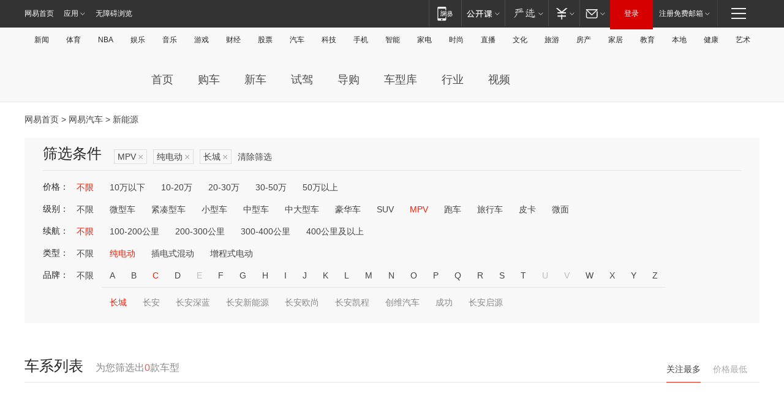

--- FILE ---
content_type: text/html;charset=GBK
request_url: http://product.auto.163.com/energy_api/getEnergySeriesList.action?callback=jQuery172019498290462235013_1769452872151&price=&type=mpv&duration=0-5000&energy=electric&brandName=1653&orderType=0&size=20&page=1&_=1769452872172
body_size: 325
content:
jQuery172019498290462235013_1769452872151({"total":0,"statusDesc":"","pageTotal":0,"statusValue":"","count":0,"pageSize":0,"page":0,"params":{"brandName":"1653","duration":"0-5000","energy":"electric","order":["heat_value desc"],"orderType":0,"price":"","query":["newpower:true","cartype_search:MPV","dongli:纯电动","duration_max:[0 TO 5000]","brand_name:长城","brand_id:1653"],"type":"mpv"},"statusCode":"000"})

--- FILE ---
content_type: text/html;charset=GBK
request_url: http://product.auto.163.com/energy_api/getEnergySeriesList.action?callback=jQuery172019498290462235013_1769452872152&price=&type=mpv&duration=0-5000&energy=electric&brandName=1653&orderType=1&size=20&page=1&_=1769452872173
body_size: 325
content:
jQuery172019498290462235013_1769452872152({"total":0,"statusDesc":"","pageTotal":0,"statusValue":"","count":0,"pageSize":0,"page":0,"params":{"brandName":"1653","duration":"0-5000","energy":"electric","order":["price_min asc"],"orderType":1,"price":"","query":["newpower:true","cartype_search:MPV","dongli:纯电动","duration_max:[0 TO 5000]","brand_name:长城","brand_id:1653"],"type":"mpv"},"statusCode":"000"})